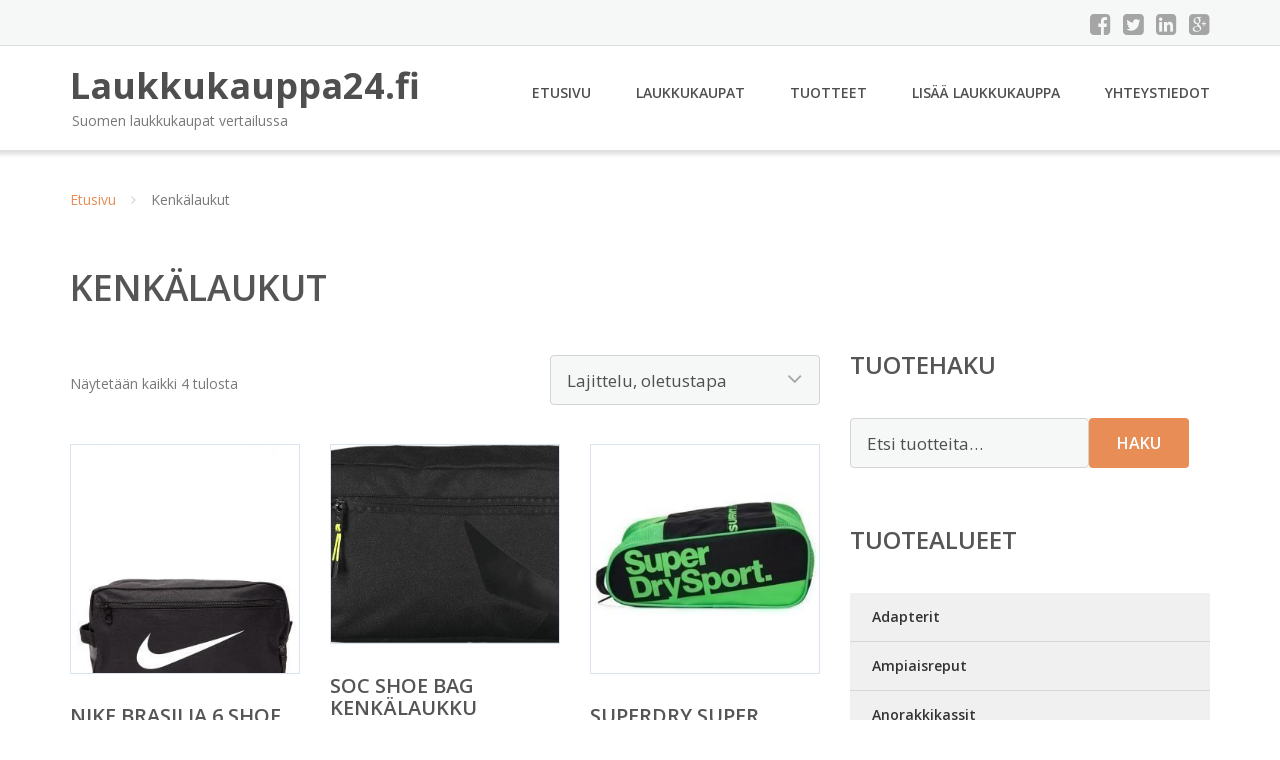

--- FILE ---
content_type: text/html; charset=UTF-8
request_url: https://www.laukkukauppa24.fi/osasto/kenkalaukut/
body_size: 11594
content:
<!DOCTYPE html><html lang="fi"><head><meta charset="UTF-8"/><meta name="viewport" content="width=device-width, initial-scale=1"/><link rel="profile" href="http://gmpg.org/xfn/11"><link rel="pingback" href="https://www.laukkukauppa24.fi/xmlrpc.php"><meta name='robots' content='index, follow, max-image-preview:large, max-snippet:-1, max-video-preview:-1' /><link rel="stylesheet" href="https://www.laukkukauppa24.fi/wp-content/cache/minify/69b54.css" media="all" />
<title>Kenkälaukut - Laukkukauppa24.fi</title><link rel="canonical" href="https://www.laukkukauppa24.fi/osasto/kenkalaukut/" /><meta property="og:locale" content="fi_FI" /><meta property="og:type" content="article" /><meta property="og:title" content="Kenkälaukut - Laukkukauppa24.fi" /><meta property="og:url" content="https://www.laukkukauppa24.fi/osasto/kenkalaukut/" /><meta property="og:site_name" content="Laukkukauppa24.fi" /><meta name="twitter:card" content="summary_large_image" /> <script type="application/ld+json" class="yoast-schema-graph">{"@context":"https://schema.org","@graph":[{"@type":"CollectionPage","@id":"https://www.laukkukauppa24.fi/osasto/kenkalaukut/","url":"https://www.laukkukauppa24.fi/osasto/kenkalaukut/","name":"Kenkälaukut - Laukkukauppa24.fi","isPartOf":{"@id":"https://www.laukkukauppa24.fi/#website"},"primaryImageOfPage":{"@id":"https://www.laukkukauppa24.fi/osasto/kenkalaukut/#primaryimage"},"image":{"@id":"https://www.laukkukauppa24.fi/osasto/kenkalaukut/#primaryimage"},"thumbnailUrl":"https://www.laukkukauppa24.fi/wp-content/uploads/Nike-Brasilia-6-Shoe-Bag-Kenkälaukku-Musta.jpg","breadcrumb":{"@id":"https://www.laukkukauppa24.fi/osasto/kenkalaukut/#breadcrumb"},"inLanguage":"fi"},{"@type":"ImageObject","inLanguage":"fi","@id":"https://www.laukkukauppa24.fi/osasto/kenkalaukut/#primaryimage","url":"https://www.laukkukauppa24.fi/wp-content/uploads/Nike-Brasilia-6-Shoe-Bag-Kenkälaukku-Musta.jpg","contentUrl":"https://www.laukkukauppa24.fi/wp-content/uploads/Nike-Brasilia-6-Shoe-Bag-Kenkälaukku-Musta.jpg","width":705,"height":900,"caption":"Nike Brasilia 6 Shoe Bag Kenkälaukku Musta"},{"@type":"BreadcrumbList","@id":"https://www.laukkukauppa24.fi/osasto/kenkalaukut/#breadcrumb","itemListElement":[{"@type":"ListItem","position":1,"name":"Etusivu","item":"https://www.laukkukauppa24.fi/"},{"@type":"ListItem","position":2,"name":"Kenkälaukut"}]},{"@type":"WebSite","@id":"https://www.laukkukauppa24.fi/#website","url":"https://www.laukkukauppa24.fi/","name":"Laukkukauppa24.fi","description":"Suomen laukkukaupat vertailussa","potentialAction":[{"@type":"SearchAction","target":{"@type":"EntryPoint","urlTemplate":"https://www.laukkukauppa24.fi/?s={search_term_string}"},"query-input":{"@type":"PropertyValueSpecification","valueRequired":true,"valueName":"search_term_string"}}],"inLanguage":"fi"}]}</script> <link rel='dns-prefetch' href='//fonts.googleapis.com' /><link rel='stylesheet' id='googleOpenSans-css' href='//fonts.googleapis.com/css?family=Open+Sans%3A400%2C400italic%2C600%2C700%2C700italic&#038;subset=latin%2Ccyrillic&#038;ver=6.9' type='text/css' media='all' /> <script src="https://www.laukkukauppa24.fi/wp-content/cache/minify/d52ed.js"></script>
 <script type="text/javascript" id="wc-add-to-cart-js-extra">var wc_add_to_cart_params = {"ajax_url":"/wp-admin/admin-ajax.php","wc_ajax_url":"/?wc-ajax=%%endpoint%%","i18n_view_cart":"N\u00e4yt\u00e4 ostoskori","cart_url":"https://www.laukkukauppa24.fi/ostoskori/","is_cart":"","cart_redirect_after_add":"no"};
//# sourceURL=wc-add-to-cart-js-extra</script> <script type="text/javascript" id="woocommerce-js-extra">var woocommerce_params = {"ajax_url":"/wp-admin/admin-ajax.php","wc_ajax_url":"/?wc-ajax=%%endpoint%%","i18n_password_show":"N\u00e4yt\u00e4 salasana","i18n_password_hide":"Piilota salasana"};
//# sourceURL=woocommerce-js-extra</script> <link rel="https://api.w.org/" href="https://www.laukkukauppa24.fi/wp-json/" /><link rel="alternate" title="JSON" type="application/json" href="https://www.laukkukauppa24.fi/wp-json/wp/v2/product_cat/648" /><link rel="EditURI" type="application/rsd+xml" title="RSD" href="https://www.laukkukauppa24.fi/xmlrpc.php?rsd" /><meta name="generator" content="WordPress 6.9" /><meta name="generator" content="WooCommerce 10.4.3" /> <noscript><style>.woocommerce-product-gallery{ opacity: 1 !important; }</style></noscript><link rel="stylesheet" href="https://www.laukkukauppa24.fi/wp-content/cache/minify/300ec.css" media="all" />
</head><body class="archive tax-product_cat term-kenkalaukut term-648 custom-background wp-theme-laukkukauppa emmet pages-background theme-laukkukauppa woocommerce woocommerce-page woocommerce-no-js" ><div
 class="wrapper  "><header id="header" class="main-header"><div class="top-header"><div class="container"><div class="top-menu"><div class="clearfix"></div></div><div class="social-profile type1 "> <a href="#" class="button-facebook" title="Facebook"
 target="_blank"><i class="fa fa-facebook-square"></i></a> <a href="#" class="button-twitter" title="Twitter"
 target="_blank"><i class="fa fa-twitter-square"></i></a> <a href="#" class="button-linkedin"
 title="LinkedIn" target="_blank"><i class="fa fa-linkedin-square"></i></a> <a href="#" class="button-google"
 title="Google +" target="_blank"><i class="fa fa-google-plus-square"></i></a></div><div class="contact-info "><ul class=" info-list"></ul><div class="clearfix"></div></div></div></div><div class="site-header"
 data-sticky-menu="off"><div class="container"><div class="site-logo"> <a class="home-link" href="https://www.laukkukauppa24.fi/"
 title="Laukkukauppa24.fi" rel="home"><div class="site-description"><p class="site-title ">Laukkukauppa24.fi</p><p class="site-tagline">Suomen laukkukaupat vertailussa</p></div> </a></div><div id="navbar" class="navbar"><nav id="site-navigation" class="main-navigation"><div class="menu-valikko-1-container"><ul id="main-menu" class="sf-menu "><li id="menu-item-79" class="menu-item menu-item-type-custom menu-item-object-custom menu-item-home menu-item-79"><a href="http://www.laukkukauppa24.fi/">Etusivu</a></li><li id="menu-item-328" class="menu-item menu-item-type-post_type menu-item-object-page menu-item-328"><a href="https://www.laukkukauppa24.fi/laukkukaupat/">Laukkukaupat</a></li><li id="menu-item-10656" class="menu-item menu-item-type-post_type menu-item-object-page menu-item-10656"><a href="https://www.laukkukauppa24.fi/tuotteet/">Tuotteet</a></li><li id="menu-item-80" class="menu-item menu-item-type-post_type menu-item-object-page menu-item-80"><a href="https://www.laukkukauppa24.fi/lisaa-laukkukauppa/">Lisää laukkukauppa</a></li><li id="menu-item-83" class="menu-item menu-item-type-post_type menu-item-object-page menu-item-83"><a href="https://www.laukkukauppa24.fi/yhteystiedot/">Yhteystiedot</a></li></ul></div><div class="menu-valikko-1-container"><div class="mobile-menu "><form name="menu-form" id="menu-form" action="#" method="post" ><div class="select-wrapper"><select onchange="if (this.value) window.location.href=this.value"><option value="http://www.laukkukauppa24.fi/" >Etusivu</option><option value="https://www.laukkukauppa24.fi/laukkukaupat/" >Laukkukaupat</option><option value="https://www.laukkukauppa24.fi/tuotteet/" >Tuotteet</option><option value="https://www.laukkukauppa24.fi/lisaa-laukkukauppa/" >Lisää laukkukauppa</option><option value="https://www.laukkukauppa24.fi/yhteystiedot/" >Yhteystiedot</option> </select></div></form></div></div></nav></div><div class="clearfix"></div></div></div></header><div id="main" class="site-main"><div class="container"><div class="breadcrumb breadcrumbs sp-breadcrumbs "><div class="breadcrumb-trail"><a href="https://www.laukkukauppa24.fi">Etusivu</a> <span class="sep"><i class="fa fa-angle-right"></i></span> Kenkälaukut</div></div></div><header class="woocommerce-products-header"><h1 class="woocommerce-products-header__title page-title">Kenkälaukut</h1></header><div class="woocommerce-notices-wrapper"></div><div class="container main-container"><div class="row clearfix"><div class=" col-xs-12 col-sm-12 col-md-8 col-lg-8"><p class="woocommerce-result-count" role="alert" aria-relevant="all" > Näytetään kaikki 4 tulosta</p><form class="woocommerce-ordering" method="get"> <select
 name="orderby"
 class="orderby"
 aria-label="Järjestys kaupassa"
 ><option value="menu_order"  selected='selected'>Lajittelu, oletustapa</option><option value="popularity" >Lajittelu: ostetuin ensin</option><option value="rating" >Lajittelu: arvostetuin ensin</option><option value="date" >Järjestä uusimman mukaan</option><option value="price" >Lajittelu: halvin ensin</option><option value="price-desc" >Lajittelu: kallein ensin</option> </select> <input type="hidden" name="paged" value="1" /></form><ul class="products columns-4"><li class="product type-product post-66459 status-publish first instock product_cat-kenkalaukut has-post-thumbnail shipping-taxable product-type-external"> <a href="https://www.laukkukauppa24.fi/tuote/nike-brasilia-6-shoe-bag-kenkalaukku-musta/" class="woocommerce-LoopProduct-link woocommerce-loop-product__link"><img width="300" height="300" src="https://www.laukkukauppa24.fi/wp-content/uploads/Nike-Brasilia-6-Shoe-Bag-Kenkälaukku-Musta-300x300.jpg" class="attachment-woocommerce_thumbnail size-woocommerce_thumbnail" alt="Nike Brasilia 6 Shoe Bag Kenkälaukku Musta" decoding="async" fetchpriority="high" srcset="https://www.laukkukauppa24.fi/wp-content/uploads/Nike-Brasilia-6-Shoe-Bag-Kenkälaukku-Musta-300x300.jpg 300w, https://www.laukkukauppa24.fi/wp-content/uploads/Nike-Brasilia-6-Shoe-Bag-Kenkälaukku-Musta-150x150.jpg 150w, https://www.laukkukauppa24.fi/wp-content/uploads/Nike-Brasilia-6-Shoe-Bag-Kenkälaukku-Musta-170x170.jpg 170w, https://www.laukkukauppa24.fi/wp-content/uploads/Nike-Brasilia-6-Shoe-Bag-Kenkälaukku-Musta-100x100.jpg 100w" sizes="(max-width: 300px) 100vw, 300px" /><h2 class="woocommerce-loop-product__title">Nike Brasilia 6 Shoe Bag Kenkälaukku Musta</h2> <span class="price"><span class="woocommerce-Price-amount amount"><bdi>17,00&nbsp;<span class="woocommerce-Price-currencySymbol">&euro;</span></bdi></span></span> </a><a class="button product_type_external" href="https://www.laukkukauppa24.fi/tuote/nike-brasilia-6-shoe-bag-kenkalaukku-musta/">Lue lisää &raquo;</a> <span id="woocommerce_loop_add_to_cart_link_describedby_66459" class="screen-reader-text"> </span></li><li class="product type-product post-124564 status-publish instock product_cat-kenkalaukut has-post-thumbnail shipping-taxable product-type-external"> <a href="https://www.laukkukauppa24.fi/tuote/soc-shoe-bag-kenkalaukku/" class="woocommerce-LoopProduct-link woocommerce-loop-product__link"><noscript><img width="300" height="260" src="https://www.laukkukauppa24.fi/wp-content/uploads/Soc-Soc-Shoe-Bag-Kenkälaukku-300x260.jpg" class="attachment-woocommerce_thumbnail size-woocommerce_thumbnail" alt="Soc Soc Shoe Bag Kenkälaukku" decoding="async" /></noscript><img width="300" height="260" src='data:image/svg+xml,%3Csvg%20xmlns=%22http://www.w3.org/2000/svg%22%20viewBox=%220%200%20300%20260%22%3E%3C/svg%3E' data-src="https://www.laukkukauppa24.fi/wp-content/uploads/Soc-Soc-Shoe-Bag-Kenkälaukku-300x260.jpg" class="lazyload attachment-woocommerce_thumbnail size-woocommerce_thumbnail" alt="Soc Soc Shoe Bag Kenkälaukku" decoding="async" /><h2 class="woocommerce-loop-product__title">Soc Shoe Bag Kenkälaukku</h2> <span class="price"><span class="woocommerce-Price-amount amount"><bdi>9,99&nbsp;<span class="woocommerce-Price-currencySymbol">&euro;</span></bdi></span></span> </a><a class="button product_type_external" href="https://www.laukkukauppa24.fi/tuote/soc-shoe-bag-kenkalaukku/">Lue lisää &raquo;</a> <span id="woocommerce_loop_add_to_cart_link_describedby_124564" class="screen-reader-text"> </span></li><li class="product type-product post-54674 status-publish instock product_cat-kenkalaukut has-post-thumbnail shipping-taxable product-type-external"> <a href="https://www.laukkukauppa24.fi/tuote/superdry-super-kenkalaukku-laivastonsininen/" class="woocommerce-LoopProduct-link woocommerce-loop-product__link"><noscript><img width="300" height="300" src="https://www.laukkukauppa24.fi/wp-content/uploads/Superdry-Super-Kenkälaukku-Laivastonsininen-300x300.jpg" class="attachment-woocommerce_thumbnail size-woocommerce_thumbnail" alt="Superdry Super Kenkälaukku Laivastonsininen" decoding="async" srcset="https://www.laukkukauppa24.fi/wp-content/uploads/Superdry-Super-Kenkälaukku-Laivastonsininen-300x300.jpg 300w, https://www.laukkukauppa24.fi/wp-content/uploads/Superdry-Super-Kenkälaukku-Laivastonsininen-150x150.jpg 150w, https://www.laukkukauppa24.fi/wp-content/uploads/Superdry-Super-Kenkälaukku-Laivastonsininen-180x180.jpg 180w, https://www.laukkukauppa24.fi/wp-content/uploads/Superdry-Super-Kenkälaukku-Laivastonsininen-170x170.jpg 170w" sizes="(max-width: 300px) 100vw, 300px" /></noscript><img width="300" height="300" src='data:image/svg+xml,%3Csvg%20xmlns=%22http://www.w3.org/2000/svg%22%20viewBox=%220%200%20300%20300%22%3E%3C/svg%3E' data-src="https://www.laukkukauppa24.fi/wp-content/uploads/Superdry-Super-Kenkälaukku-Laivastonsininen-300x300.jpg" class="lazyload attachment-woocommerce_thumbnail size-woocommerce_thumbnail" alt="Superdry Super Kenkälaukku Laivastonsininen" decoding="async" data-srcset="https://www.laukkukauppa24.fi/wp-content/uploads/Superdry-Super-Kenkälaukku-Laivastonsininen-300x300.jpg 300w, https://www.laukkukauppa24.fi/wp-content/uploads/Superdry-Super-Kenkälaukku-Laivastonsininen-150x150.jpg 150w, https://www.laukkukauppa24.fi/wp-content/uploads/Superdry-Super-Kenkälaukku-Laivastonsininen-180x180.jpg 180w, https://www.laukkukauppa24.fi/wp-content/uploads/Superdry-Super-Kenkälaukku-Laivastonsininen-170x170.jpg 170w" data-sizes="(max-width: 300px) 100vw, 300px" /><h2 class="woocommerce-loop-product__title">Superdry Super Kenkälaukku Laivastonsininen</h2> <span class="price"><span class="woocommerce-Price-amount amount"><bdi>24,99&nbsp;<span class="woocommerce-Price-currencySymbol">&euro;</span></bdi></span></span> </a><a class="button product_type_external" href="https://www.laukkukauppa24.fi/tuote/superdry-super-kenkalaukku-laivastonsininen/">Lue lisää &raquo;</a> <span id="woocommerce_loop_add_to_cart_link_describedby_54674" class="screen-reader-text"> </span></li><li class="product type-product post-54672 status-publish last instock product_cat-kenkalaukut has-post-thumbnail shipping-taxable product-type-external"> <a href="https://www.laukkukauppa24.fi/tuote/superdry-super-kenkalaukku-musta/" class="woocommerce-LoopProduct-link woocommerce-loop-product__link"><noscript><img width="300" height="300" src="https://www.laukkukauppa24.fi/wp-content/uploads/Superdry-Super-Kenkälaukku-Musta-300x300.jpg" class="attachment-woocommerce_thumbnail size-woocommerce_thumbnail" alt="Superdry Super Kenkälaukku Musta" decoding="async" srcset="https://www.laukkukauppa24.fi/wp-content/uploads/Superdry-Super-Kenkälaukku-Musta-300x300.jpg 300w, https://www.laukkukauppa24.fi/wp-content/uploads/Superdry-Super-Kenkälaukku-Musta-150x150.jpg 150w, https://www.laukkukauppa24.fi/wp-content/uploads/Superdry-Super-Kenkälaukku-Musta-180x180.jpg 180w, https://www.laukkukauppa24.fi/wp-content/uploads/Superdry-Super-Kenkälaukku-Musta-170x170.jpg 170w" sizes="(max-width: 300px) 100vw, 300px" /></noscript><img width="300" height="300" src='data:image/svg+xml,%3Csvg%20xmlns=%22http://www.w3.org/2000/svg%22%20viewBox=%220%200%20300%20300%22%3E%3C/svg%3E' data-src="https://www.laukkukauppa24.fi/wp-content/uploads/Superdry-Super-Kenkälaukku-Musta-300x300.jpg" class="lazyload attachment-woocommerce_thumbnail size-woocommerce_thumbnail" alt="Superdry Super Kenkälaukku Musta" decoding="async" data-srcset="https://www.laukkukauppa24.fi/wp-content/uploads/Superdry-Super-Kenkälaukku-Musta-300x300.jpg 300w, https://www.laukkukauppa24.fi/wp-content/uploads/Superdry-Super-Kenkälaukku-Musta-150x150.jpg 150w, https://www.laukkukauppa24.fi/wp-content/uploads/Superdry-Super-Kenkälaukku-Musta-180x180.jpg 180w, https://www.laukkukauppa24.fi/wp-content/uploads/Superdry-Super-Kenkälaukku-Musta-170x170.jpg 170w" data-sizes="(max-width: 300px) 100vw, 300px" /><h2 class="woocommerce-loop-product__title">Superdry Super Kenkälaukku Musta</h2> <span class="price"><span class="woocommerce-Price-amount amount"><bdi>24,99&nbsp;<span class="woocommerce-Price-currencySymbol">&euro;</span></bdi></span></span> </a><a class="button product_type_external" href="https://www.laukkukauppa24.fi/tuote/superdry-super-kenkalaukku-musta/">Lue lisää &raquo;</a> <span id="woocommerce_loop_add_to_cart_link_describedby_54672" class="screen-reader-text"> </span></li></ul></div><div class=" col-xs-12 col-sm-12 col-md-4 col-lg-4"><aside id="sidebar"><div class="widget-area"><div id="woocommerce_product_search-2" class="widget woocommerce widget_product_search"><h3 class="widget-title">Tuotehaku</h3><form role="search" method="get" class="woocommerce-product-search" action="https://www.laukkukauppa24.fi/"> <label class="screen-reader-text" for="woocommerce-product-search-field-0">Etsi:</label> <input type="search" id="woocommerce-product-search-field-0" class="search-field" placeholder="Etsi tuotteita&hellip;" value="" name="s" /> <button type="submit" value="Haku" class="">Haku</button> <input type="hidden" name="post_type" value="product" /></form></div><div id="xo10_wc_cats_widget-2" class="widget woocommerce-product-categories"><h3 class="widget-title">Tuotealueet</h3><div class="xo10-sexy-accordion-list-holder"><ul id="xo10-wc-xo10_wc_cats_widget-2-xo10_wc_cats_widget-2"  class = "product-categories show-text"><li class="cat-item cat-item-517"><a href="https://www.laukkukauppa24.fi/osasto/adapterit/" ><span class="cat-name">Adapterit</span></a></li><li class="cat-item cat-item-732"><a href="https://www.laukkukauppa24.fi/osasto/ampiaisreput/" ><span class="cat-name">Ampiaisreput</span></a></li><li class="cat-item cat-item-939"><a href="https://www.laukkukauppa24.fi/osasto/anorakkikassit/" ><span class="cat-name">Anorakkikassit</span></a></li><li class="cat-item cat-item-733"><a href="https://www.laukkukauppa24.fi/osasto/apinareput/" ><span class="cat-name">Apinareput</span></a></li><li class="cat-item cat-item-888"><a href="https://www.laukkukauppa24.fi/osasto/asiakirjasalkut/" ><span class="cat-name">Asiakirjasalkut</span></a></li><li class="cat-item cat-item-518"><a href="https://www.laukkukauppa24.fi/osasto/asustelaukut/" ><span class="cat-name">Asustelaukut</span></a></li><li class="cat-item cat-item-519"><a href="https://www.laukkukauppa24.fi/osasto/aurinkolasikotelot/" ><span class="cat-name">Aurinkolasikotelot</span></a></li><li class="cat-item cat-item-520"><a href="https://www.laukkukauppa24.fi/osasto/avaimenperat/" ><span class="cat-name">Avaimenperät</span></a></li><li class="cat-item cat-item-734"><a href="https://www.laukkukauppa24.fi/osasto/avaimet/" ><span class="cat-name">Avaimet</span></a></li><li class="cat-item cat-item-80"><a href="https://www.laukkukauppa24.fi/osasto/avain-ja-lompakkoketjut/" ><span class="cat-name">Avain- ja lompakkoketjut</span></a></li><li class="cat-item cat-item-521"><a href="https://www.laukkukauppa24.fi/osasto/avainkotelot/" ><span class="cat-name">Avainkotelot</span></a></li><li class="cat-item cat-item-603"><a href="https://www.laukkukauppa24.fi/osasto/avainrenkaat/" ><span class="cat-name">Avainrenkaat</span></a></li><li class="cat-item cat-item-797"><a href="https://www.laukkukauppa24.fi/osasto/canvaskassit/" ><span class="cat-name">Canvaskassit</span></a></li><li class="cat-item cat-item-735"><a href="https://www.laukkukauppa24.fi/osasto/clutch-laukut/" ><span class="cat-name">Clutch-laukut</span></a></li><li class="cat-item cat-item-681"><a href="https://www.laukkukauppa24.fi/osasto/duffelilaukut/" ><span class="cat-name">Duffelilaukut</span></a></li><li class="cat-item cat-item-47"><a href="https://www.laukkukauppa24.fi/osasto/duffle-laukut/" ><span class="cat-name">Duffle-laukut</span></a></li><li class="cat-item cat-item-651"><a href="https://www.laukkukauppa24.fi/osasto/haitarilompakot/" ><span class="cat-name">Haitarilompakot</span></a></li><li class="cat-item cat-item-736"><a href="https://www.laukkukauppa24.fi/osasto/hapsulaukut/" ><span class="cat-name">Hapsulaukut</span></a></li><li class="cat-item cat-item-903"><a href="https://www.laukkukauppa24.fi/osasto/hihnapehmusteet/" ><span class="cat-name">Hihnapehmusteet</span></a></li><li class="cat-item cat-item-605"><a href="https://www.laukkukauppa24.fi/osasto/hoitolaukut/" ><span class="cat-name">Hoitolaukut</span></a></li><li class="cat-item cat-item-784"><a href="https://www.laukkukauppa24.fi/osasto/huulipunakotelot/" ><span class="cat-name">Huulipunakotelot</span></a></li><li class="cat-item cat-item-522"><a href="https://www.laukkukauppa24.fi/osasto/iltalaukut/" ><span class="cat-name">Iltalaukut</span></a></li><li class="cat-item cat-item-87"><a href="https://www.laukkukauppa24.fi/osasto/ipad-kotelot/" ><span class="cat-name">iPad-kotelot</span></a></li><li class="cat-item cat-item-886"><a href="https://www.laukkukauppa24.fi/osasto/jarjestelijat/" ><span class="cat-name">Järjestelijät</span></a></li><li class="cat-item cat-item-947"><a href="https://www.laukkukauppa24.fi/osasto/joogakassit/" ><span class="cat-name">Joogakassit</span></a></li><li class="cat-item cat-item-948"><a href="https://www.laukkukauppa24.fi/osasto/joogalaukut/" ><span class="cat-name">Joogalaukut</span></a></li><li class="cat-item cat-item-16"><a href="https://www.laukkukauppa24.fi/osasto/juhlalaukut/" ><span class="cat-name">Juhlalaukut</span></a></li><li class="cat-item cat-item-485"><a href="https://www.laukkukauppa24.fi/osasto/jumppakassit/" ><span class="cat-name">Jumppakassit</span></a></li><li class="cat-item cat-item-36"><a href="https://www.laukkukauppa24.fi/osasto/jumppapussit/" ><span class="cat-name">Jumppapussit</span></a></li><li class="cat-item cat-item-949"><a href="https://www.laukkukauppa24.fi/osasto/juoksureput/" ><span class="cat-name">Juoksureput</span></a></li><li class="cat-item cat-item-954"><a href="https://www.laukkukauppa24.fi/osasto/juomareput/" ><span class="cat-name">Juomareput</span></a></li><li class="cat-item cat-item-695"><a href="https://www.laukkukauppa24.fi/osasto/juomavyot/" ><span class="cat-name">Juomavyöt</span></a></li><li class="cat-item cat-item-504"><a href="https://www.laukkukauppa24.fi/osasto/kaantolaukut/" ><span class="cat-name">Kääntölaukut</span></a></li><li class="cat-item cat-item-914"><a href="https://www.laukkukauppa24.fi/osasto/kaarmeennahkalaukut/" ><span class="cat-name">Käärmeennahkalaukut</span></a></li><li class="cat-item cat-item-523"><a href="https://www.laukkukauppa24.fi/osasto/kaiutinkotelot/" ><span class="cat-name">Kaiutinkotelot</span></a></li><li class="cat-item cat-item-50"><a href="https://www.laukkukauppa24.fi/osasto/kangaskassit/" ><span class="cat-name">Kangaskassit</span></a></li><li class="cat-item cat-item-598"><a href="https://www.laukkukauppa24.fi/osasto/kangaslaukut/" ><span class="cat-name">Kangaslaukut</span></a></li><li class="cat-item cat-item-846"><a href="https://www.laukkukauppa24.fi/osasto/kangassalkut/" ><span class="cat-name">Kangassalkut</span></a></li><li class="cat-item cat-item-315"><a href="https://www.laukkukauppa24.fi/osasto/kannykkakotelot/" ><span class="cat-name">Kännykkäkotelot</span></a></li><li class="cat-item cat-item-529"><a href="https://www.laukkukauppa24.fi/osasto/kannykkalompakot/" ><span class="cat-name">Kännykkälompakot</span></a></li><li class="cat-item cat-item-830"><a href="https://www.laukkukauppa24.fi/osasto/kantokassit/" ><span class="cat-name">Kantokassit</span></a></li><li class="cat-item cat-item-737"><a href="https://www.laukkukauppa24.fi/osasto/kanvaasilaukut/" ><span class="cat-name">Kanvaasilaukut</span></a></li><li class="cat-item cat-item-530"><a href="https://www.laukkukauppa24.fi/osasto/karrylaukut/" ><span class="cat-name">Kärrylaukut</span></a></li><li class="cat-item cat-item-713"><a href="https://www.laukkukauppa24.fi/osasto/kasilaukkureput/" ><span class="cat-name">Käsilaukkureput</span></a></li><li class="cat-item cat-item-21"><a href="https://www.laukkukauppa24.fi/osasto/kasilaukut/" ><span class="cat-name">Käsilaukut</span></a></li><li class="cat-item cat-item-488"><a href="https://www.laukkukauppa24.fi/osasto/kassit/" ><span class="cat-name">Kassit</span></a></li><li class="cat-item cat-item-46"><a href="https://www.laukkukauppa24.fi/osasto/kaulapussit/" ><span class="cat-name">Kaulapussit</span></a></li><li class="cat-item cat-item-656"><a href="https://www.laukkukauppa24.fi/osasto/kauppakassit/" ><span class="cat-name">Kauppakassit</span></a></li><li class="cat-item cat-item-847"><a href="https://www.laukkukauppa24.fi/osasto/kaupunkireput/" ><span class="cat-name">Kaupunkireput</span></a></li><li class="cat-item cat-item-610"><a href="https://www.laukkukauppa24.fi/osasto/kayntikorttikotelot/" ><span class="cat-name">Käyntikorttikotelot</span></a></li><li class="cat-item cat-item-824"><a href="https://www.laukkukauppa24.fi/osasto/kehyskukkarot/" ><span class="cat-name">Kehyskukkarot</span></a></li><li class="cat-item cat-item-648 current-cat selected"><a href="https://www.laukkukauppa24.fi/osasto/kenkalaukut/"  class=""><span class="cat-name">Kenkälaukut</span></a></li><li class="cat-item cat-item-957"><a href="https://www.laukkukauppa24.fi/osasto/kenkapussit/" ><span class="cat-name">Kenkäpussit</span></a></li><li class="cat-item cat-item-738"><a href="https://www.laukkukauppa24.fi/osasto/kirahvireput/" ><span class="cat-name">Kirahvireput</span></a></li><li class="cat-item cat-item-739"><a href="https://www.laukkukauppa24.fi/osasto/kirjalaukut/" ><span class="cat-name">Kirjalaukut</span></a></li><li class="cat-item cat-item-18"><a href="https://www.laukkukauppa24.fi/osasto/kirjekuorilaukut/" ><span class="cat-name">Kirjekuorilaukut</span></a></li><li class="cat-item cat-item-150"><a href="https://www.laukkukauppa24.fi/osasto/kirjekuorilaukut-ja-kukkarot/" ><span class="cat-name">Kirjekuorilaukut ja kukkarot</span></a></li><li class="cat-item cat-item-890"><a href="https://www.laukkukauppa24.fi/osasto/kolikkokukkarot/" ><span class="cat-name">Kolikkokukkarot</span></a></li><li class="cat-item cat-item-524"><a href="https://www.laukkukauppa24.fi/osasto/kolikkolompakot/" ><span class="cat-name">Kolikkolompakot</span></a></li><li class="cat-item cat-item-904"><a href="https://www.laukkukauppa24.fi/osasto/kolikkopussit/" ><span class="cat-name">Kolikkopussit</span></a></li><li class="cat-item cat-item-833"><a href="https://www.laukkukauppa24.fi/osasto/korjaustarrapussit/" ><span class="cat-name">Korjaustarrapussit</span></a></li><li class="cat-item cat-item-163"><a href="https://www.laukkukauppa24.fi/osasto/korttikotelot/" ><span class="cat-name">Korttikotelot</span></a></li><li class="cat-item cat-item-922"><a href="https://www.laukkukauppa24.fi/osasto/korttikukkarot/" ><span class="cat-name">Korttikukkarot</span></a></li><li class="cat-item cat-item-525"><a href="https://www.laukkukauppa24.fi/osasto/korttilompakot/" ><span class="cat-name">Korttilompakot</span></a></li><li class="cat-item cat-item-916"><a href="https://www.laukkukauppa24.fi/osasto/korttitaskut/" ><span class="cat-name">Korttitaskut</span></a></li><li class="cat-item cat-item-526"><a href="https://www.laukkukauppa24.fi/osasto/korurasiat/" ><span class="cat-name">Korurasiat</span></a></li><li class="cat-item cat-item-897"><a href="https://www.laukkukauppa24.fi/osasto/kosmetiikkalaukkusetit/" ><span class="cat-name">Kosmetiikkalaukkusetit</span></a></li><li class="cat-item cat-item-171"><a href="https://www.laukkukauppa24.fi/osasto/kosmetiikkalaukut/" ><span class="cat-name">Kosmetiikkalaukut</span></a></li><li class="cat-item cat-item-527"><a href="https://www.laukkukauppa24.fi/osasto/kosmetiikkapullot/" ><span class="cat-name">Kosmetiikkapullot</span></a></li><li class="cat-item cat-item-858"><a href="https://www.laukkukauppa24.fi/osasto/kosmetiikkapussukat/" ><span class="cat-name">Kosmetiikkapussukat</span></a></li><li class="cat-item cat-item-895"><a href="https://www.laukkukauppa24.fi/osasto/kotelot/" ><span class="cat-name">Kotelot</span></a></li><li class="cat-item cat-item-110"><a href="https://www.laukkukauppa24.fi/osasto/kotelot-ja-kannet/" ><span class="cat-name">Kotelot ja kannet</span></a></li><li class="cat-item cat-item-307"><a href="https://www.laukkukauppa24.fi/osasto/koululaukut/" ><span class="cat-name">Koululaukut</span></a></li><li class="cat-item cat-item-652"><a href="https://www.laukkukauppa24.fi/osasto/kukkapenaalit/" ><span class="cat-name">Kukkapenaalit</span></a></li><li class="cat-item cat-item-503"><a href="https://www.laukkukauppa24.fi/osasto/kukkarolaukut/" ><span class="cat-name">Kukkarolaukut</span></a></li><li class="cat-item cat-item-149"><a href="https://www.laukkukauppa24.fi/osasto/kukkarot/" ><span class="cat-name">Kukkarot</span></a></li><li class="cat-item cat-item-528"><a href="https://www.laukkukauppa24.fi/osasto/kuljetuskarryt/" ><span class="cat-name">Kuljetuskärryt</span></a></li><li class="cat-item cat-item-758"><a href="https://www.laukkukauppa24.fi/osasto/kuoret/" ><span class="cat-name">Kuoret</span></a></li><li class="cat-item cat-item-609"><a href="https://www.laukkukauppa24.fi/osasto/kuriirilaukut/" ><span class="cat-name">Kuriirilaukut</span></a></li><li class="cat-item cat-item-959"><a href="https://www.laukkukauppa24.fi/osasto/kylmalaukut/" ><span class="cat-name">Kylmälaukut</span></a></li><li class="cat-item cat-item-778"><a href="https://www.laukkukauppa24.fi/osasto/kylpylaukut/" ><span class="cat-name">Kylpylaukut</span></a></li><li class="cat-item cat-item-155"><a href="https://www.laukkukauppa24.fi/osasto/kynapenaalit/" ><span class="cat-name">Kynäpenaalit</span></a></li><li class="cat-item cat-item-669"><a href="https://www.laukkukauppa24.fi/osasto/lahettilaukut/" ><span class="cat-name">Lähettilaukut</span></a></li><li class="cat-item cat-item-531"><a href="https://www.laukkukauppa24.fi/osasto/lahjapakkaukset/" ><span class="cat-name">Lahjapakkaukset</span></a></li><li class="cat-item cat-item-696"><a href="https://www.laukkukauppa24.fi/osasto/lahjasetit/" ><span class="cat-name">Lahjasetit</span></a></li><li class="cat-item cat-item-880"><a href="https://www.laukkukauppa24.fi/osasto/lantiolaukut/" ><span class="cat-name">Lantiolaukut</span></a></li><li class="cat-item cat-item-835"><a href="https://www.laukkukauppa24.fi/osasto/lappalaukut/" ><span class="cat-name">Läppälaukut</span></a></li><li class="cat-item cat-item-649"><a href="https://www.laukkukauppa24.fi/osasto/lapparilaukut/" ><span class="cat-name">Läppärilaukut</span></a></li><li class="cat-item cat-item-650"><a href="https://www.laukkukauppa24.fi/osasto/lapparisuojat/" ><span class="cat-name">Läppärisuojat</span></a></li><li class="cat-item cat-item-220"><a href="https://www.laukkukauppa24.fi/osasto/lasten-laukut/" ><span class="cat-name">Lasten laukut</span></a></li><li class="cat-item cat-item-884"><a href="https://www.laukkukauppa24.fi/osasto/laukkuhihnat/" ><span class="cat-name">Laukkuhihnat</span></a></li><li class="cat-item cat-item-532"><a href="https://www.laukkukauppa24.fi/osasto/laukkukoristeet/" ><span class="cat-name">Laukkukoristeet</span></a></li><li class="cat-item cat-item-533"><a href="https://www.laukkukauppa24.fi/osasto/laukkukorut/" ><span class="cat-name">Laukkukorut</span></a></li><li class="cat-item cat-item-714"><a href="https://www.laukkukauppa24.fi/osasto/laukkuripustimet/" ><span class="cat-name">Laukkuripustimet</span></a></li><li class="cat-item cat-item-505"><a href="https://www.laukkukauppa24.fi/osasto/laukkusetit/" ><span class="cat-name">Laukkusetit</span></a></li><li class="cat-item cat-item-921"><a href="https://www.laukkukauppa24.fi/osasto/laukkusomisteet/" ><span class="cat-name">Laukkusomisteet</span></a></li><li class="cat-item cat-item-111"><a href="https://www.laukkukauppa24.fi/osasto/laukut/" ><span class="cat-name">Laukut</span></a></li><li class="cat-item cat-item-618"><a href="https://www.laukkukauppa24.fi/osasto/laukut-ja-treenikassit/" ><span class="cat-name">Laukut ja treenikassit</span></a></li><li class="cat-item cat-item-534"><a href="https://www.laukkukauppa24.fi/osasto/lentolaukut/" ><span class="cat-name">Lentolaukut</span></a></li><li class="cat-item cat-item-740"><a href="https://www.laukkukauppa24.fi/osasto/leppakerttureput/" ><span class="cat-name">Leppäkerttureput</span></a></li><li class="cat-item cat-item-76"><a href="https://www.laukkukauppa24.fi/osasto/lompakot/" ><span class="cat-name">Lompakot</span></a></li><li class="cat-item cat-item-741"><a href="https://www.laukkukauppa24.fi/osasto/luottokorttikotelot/" ><span class="cat-name">Luottokorttikotelot</span></a></li><li class="cat-item cat-item-859"><a href="https://www.laukkukauppa24.fi/osasto/magneettilaukut/" ><span class="cat-name">Magneettilaukut</span></a></li><li class="cat-item cat-item-868"><a href="https://www.laukkukauppa24.fi/osasto/mailareput/" ><span class="cat-name">Mailareput</span></a></li><li class="cat-item cat-item-165"><a href="https://www.laukkukauppa24.fi/osasto/matkakassit/" ><span class="cat-name">Matkakassit</span></a></li><li class="cat-item cat-item-535"><a href="https://www.laukkukauppa24.fi/osasto/matkalahjasetit/" ><span class="cat-name">Matkalahjasetit</span></a></li><li class="cat-item cat-item-536"><a href="https://www.laukkukauppa24.fi/osasto/matkalaukkuhihnat/" ><span class="cat-name">Matkalaukkuhihnat</span></a></li><li class="cat-item cat-item-537"><a href="https://www.laukkukauppa24.fi/osasto/matkalaukkusuojat/" ><span class="cat-name">Matkalaukkusuojat</span></a></li><li class="cat-item cat-item-762"><a href="https://www.laukkukauppa24.fi/osasto/matkalaukkutagit/" ><span class="cat-name">Matkalaukkutagit</span></a></li><li class="cat-item cat-item-742"><a href="https://www.laukkukauppa24.fi/osasto/matkalaukkuvaaat/" ><span class="cat-name">Matkalaukkuvaa’at</span></a></li><li class="cat-item cat-item-743"><a href="https://www.laukkukauppa24.fi/osasto/matkalaukkuvyot/" ><span class="cat-name">Matkalaukkuvyöt</span></a></li><li class="cat-item cat-item-124"><a href="https://www.laukkukauppa24.fi/osasto/matkalaukut/" ><span class="cat-name">Matkalaukut</span></a></li><li class="cat-item cat-item-538"><a href="https://www.laukkukauppa24.fi/osasto/matkalompakot/" ><span class="cat-name">Matkalompakot</span></a></li><li class="cat-item cat-item-744"><a href="https://www.laukkukauppa24.fi/osasto/matkapakkaukset/" ><span class="cat-name">Matkapakkaukset</span></a></li><li class="cat-item cat-item-671"><a href="https://www.laukkukauppa24.fi/osasto/matkapuhelinkotelot/" ><span class="cat-name">Matkapuhelinkotelot</span></a></li><li class="cat-item cat-item-653"><a href="https://www.laukkukauppa24.fi/osasto/matkapussit/" ><span class="cat-name">Matkapussit</span></a></li><li class="cat-item cat-item-539"><a href="https://www.laukkukauppa24.fi/osasto/matkapyyhkeet/" ><span class="cat-name">Matkapyyhkeet</span></a></li><li class="cat-item cat-item-540"><a href="https://www.laukkukauppa24.fi/osasto/matkasateenvarjot/" ><span class="cat-name">Matkasateenvarjot</span></a></li><li class="cat-item cat-item-745"><a href="https://www.laukkukauppa24.fi/osasto/matkatavararemmit/" ><span class="cat-name">Matkatavararemmit</span></a></li><li class="cat-item cat-item-379"><a href="https://www.laukkukauppa24.fi/osasto/meikkilaukut/" ><span class="cat-name">Meikkilaukut</span></a></li><li class="cat-item cat-item-506"><a href="https://www.laukkukauppa24.fi/osasto/meikkipussit/" ><span class="cat-name">Meikkipussit</span></a></li><li class="cat-item cat-item-673"><a href="https://www.laukkukauppa24.fi/osasto/merimiessakit/" ><span class="cat-name">Merimiessäkit</span></a></li><li class="cat-item cat-item-262"><a href="https://www.laukkukauppa24.fi/osasto/messengerit/" ><span class="cat-name">Messengerit</span></a></li><li class="cat-item cat-item-507"><a href="https://www.laukkukauppa24.fi/osasto/miesten-laukut/" ><span class="cat-name">Miesten laukut</span></a></li><li class="cat-item cat-item-919"><a href="https://www.laukkukauppa24.fi/osasto/minireput/" ><span class="cat-name">Minireput</span></a></li><li class="cat-item cat-item-164"><a href="https://www.laukkukauppa24.fi/osasto/mobilcover/" ><span class="cat-name">Mobilcover</span></a></li><li class="cat-item cat-item-746"><a href="https://www.laukkukauppa24.fi/osasto/mokkalaukut/" ><span class="cat-name">Mokkalaukut</span></a></li><li class="cat-item cat-item-541"><a href="https://www.laukkukauppa24.fi/osasto/mokkanahkalaukut/" ><span class="cat-name">Mokkanahkalaukut</span></a></li><li class="cat-item cat-item-35"><a href="https://www.laukkukauppa24.fi/osasto/muut/" ><span class="cat-name">Muut</span></a></li><li class="cat-item cat-item-542"><a href="https://www.laukkukauppa24.fi/osasto/nahanhoitoaineet/" ><span class="cat-name">Nahanhoitoaineet</span></a></li><li class="cat-item cat-item-894"><a href="https://www.laukkukauppa24.fi/osasto/nahkahihnat/" ><span class="cat-name">Nahkahihnat</span></a></li><li class="cat-item cat-item-925"><a href="https://www.laukkukauppa24.fi/osasto/nahkakasilaukut/" ><span class="cat-name">Nahkakäsilaukut</span></a></li><li class="cat-item cat-item-543"><a href="https://www.laukkukauppa24.fi/osasto/nahkakassit/" ><span class="cat-name">Nahkakassit</span></a></li><li class="cat-item cat-item-891"><a href="https://www.laukkukauppa24.fi/osasto/nahkakorttikotelot/" ><span class="cat-name">Nahkakorttikotelot</span></a></li><li class="cat-item cat-item-544"><a href="https://www.laukkukauppa24.fi/osasto/nahkakotelot/" ><span class="cat-name">Nahkakotelot</span></a></li><li class="cat-item cat-item-508"><a href="https://www.laukkukauppa24.fi/osasto/nahkakukkarot/" ><span class="cat-name">Nahkakukkarot</span></a></li><li class="cat-item cat-item-926"><a href="https://www.laukkukauppa24.fi/osasto/nahkalaukkusetit/" ><span class="cat-name">Nahkalaukkusetit</span></a></li><li class="cat-item cat-item-27"><a href="https://www.laukkukauppa24.fi/osasto/nahkalaukut/" ><span class="cat-name">Nahkalaukut</span></a></li><li class="cat-item cat-item-509"><a href="https://www.laukkukauppa24.fi/osasto/nahkalompakot/" ><span class="cat-name">Nahkalompakot</span></a></li><li class="cat-item cat-item-567"><a href="https://www.laukkukauppa24.fi/osasto/nahkapussukat/" ><span class="cat-name">Nahkapussukat</span></a></li><li class="cat-item cat-item-545"><a href="https://www.laukkukauppa24.fi/osasto/nahkareput/" ><span class="cat-name">Nahkareput</span></a></li><li class="cat-item cat-item-547"><a href="https://www.laukkukauppa24.fi/osasto/nahkasalkut/" ><span class="cat-name">Nahkasalkut</span></a></li><li class="cat-item cat-item-889"><a href="https://www.laukkukauppa24.fi/osasto/nahkatarrat/" ><span class="cat-name">Nahkatarrat</span></a></li><li class="cat-item cat-item-804"><a href="https://www.laukkukauppa24.fi/osasto/nesessaarit/" ><span class="cat-name">Nesessäärit</span></a></li><li class="cat-item cat-item-425"><a href="https://www.laukkukauppa24.fi/osasto/niittilaukut/" ><span class="cat-name">Niittilaukut</span></a></li><li class="cat-item cat-item-883"><a href="https://www.laukkukauppa24.fi/osasto/nimikortit/" ><span class="cat-name">Nimikortit</span></a></li><li class="cat-item cat-item-747"><a href="https://www.laukkukauppa24.fi/osasto/nimikotelot/" ><span class="cat-name">Nimikotelot</span></a></li><li class="cat-item cat-item-555"><a href="https://www.laukkukauppa24.fi/osasto/nimilaput/" ><span class="cat-name">Nimilaput</span></a></li><li class="cat-item cat-item-557"><a href="https://www.laukkukauppa24.fi/osasto/niskatyynyt/" ><span class="cat-name">Niskatyynyt</span></a></li><li class="cat-item cat-item-559"><a href="https://www.laukkukauppa24.fi/osasto/numerolukot/" ><span class="cat-name">Numerolukot</span></a></li><li class="cat-item cat-item-941"><a href="https://www.laukkukauppa24.fi/osasto/nupukkinahkalaukut/" ><span class="cat-name">Nupukkinahkalaukut</span></a></li><li class="cat-item cat-item-792"><a href="https://www.laukkukauppa24.fi/osasto/nylonlaukut/" ><span class="cat-name">Nylonlaukut</span></a></li><li class="cat-item cat-item-791"><a href="https://www.laukkukauppa24.fi/osasto/olkahihnat/" ><span class="cat-name">Olkahihnat</span></a></li><li class="cat-item cat-item-129"><a href="https://www.laukkukauppa24.fi/osasto/olkalaukku/" ><span class="cat-name">Olkalaukku</span></a></li><li class="cat-item cat-item-28"><a href="https://www.laukkukauppa24.fi/osasto/olkalaukut/" ><span class="cat-name">Olkalaukut</span></a></li><li class="cat-item cat-item-599"><a href="https://www.laukkukauppa24.fi/osasto/olkaremmilaukut/" ><span class="cat-name">Olkaremmilaukut</span></a></li><li class="cat-item cat-item-825"><a href="https://www.laukkukauppa24.fi/osasto/olkasalkut/" ><span class="cat-name">Olkasalkut</span></a></li><li class="cat-item cat-item-826"><a href="https://www.laukkukauppa24.fi/osasto/osoitelaput/" ><span class="cat-name">Osoitelaput</span></a></li><li class="cat-item cat-item-892"><a href="https://www.laukkukauppa24.fi/osasto/osoitetagit/" ><span class="cat-name">Osoitetagit</span></a></li><li class="cat-item cat-item-546"><a href="https://www.laukkukauppa24.fi/osasto/ostoskarryt/" ><span class="cat-name">Ostoskärryt</span></a></li><li class="cat-item cat-item-562"><a href="https://www.laukkukauppa24.fi/osasto/ostoskassit/" ><span class="cat-name">Ostoskassit</span></a></li><li class="cat-item cat-item-30"><a href="https://www.laukkukauppa24.fi/osasto/ostoslaukut/" ><span class="cat-name">Ostoslaukut</span></a></li><li class="cat-item cat-item-748"><a href="https://www.laukkukauppa24.fi/osasto/pahvisalkut/" ><span class="cat-name">Pahvisalkut</span></a></li><li class="cat-item cat-item-570"><a href="https://www.laukkukauppa24.fi/osasto/painomittarit/" ><span class="cat-name">Painomittarit</span></a></li><li class="cat-item cat-item-568"><a href="https://www.laukkukauppa24.fi/osasto/paitapussit/" ><span class="cat-name">Paitapussit</span></a></li><li class="cat-item cat-item-561"><a href="https://www.laukkukauppa24.fi/osasto/pakkauspussit/" ><span class="cat-name">Pakkauspussit</span></a></li><li class="cat-item cat-item-552"><a href="https://www.laukkukauppa24.fi/osasto/passikotelot/" ><span class="cat-name">Passikotelot</span></a></li><li class="cat-item cat-item-827"><a href="https://www.laukkukauppa24.fi/osasto/passilompakot/" ><span class="cat-name">Passilompakot</span></a></li><li class="cat-item cat-item-789"><a href="https://www.laukkukauppa24.fi/osasto/passinsuojat/" ><span class="cat-name">Passinsuojat</span></a></li><li class="cat-item cat-item-558"><a href="https://www.laukkukauppa24.fi/osasto/passipussit/" ><span class="cat-name">Passipussit</span></a></li><li class="cat-item cat-item-402"><a href="https://www.laukkukauppa24.fi/osasto/pehmeat-matkalaukut/" ><span class="cat-name">Pehmeät matkalaukut</span></a></li><li class="cat-item cat-item-510"><a href="https://www.laukkukauppa24.fi/osasto/penaalit/" ><span class="cat-name">Penaalit</span></a></li><li class="cat-item cat-item-749"><a href="https://www.laukkukauppa24.fi/osasto/perhosreput/" ><span class="cat-name">Perhosreput</span></a></li><li class="cat-item cat-item-511"><a href="https://www.laukkukauppa24.fi/osasto/pienet-laukut/" ><span class="cat-name">Pienet laukut</span></a></li><li class="cat-item cat-item-860"><a href="https://www.laukkukauppa24.fi/osasto/pikkukukkarot/" ><span class="cat-name">Pikkukukkarot</span></a></li><li class="cat-item cat-item-276"><a href="https://www.laukkukauppa24.fi/osasto/pikkulaukut/" ><span class="cat-name">Pikkulaukut</span></a></li><li class="cat-item cat-item-750"><a href="https://www.laukkukauppa24.fi/osasto/pikkureput/" ><span class="cat-name">Pikkureput</span></a></li><li class="cat-item cat-item-751"><a href="https://www.laukkukauppa24.fi/osasto/polloreput/" ><span class="cat-name">Pöllöreput</span></a></li><li class="cat-item cat-item-887"><a href="https://www.laukkukauppa24.fi/osasto/printtireput/" ><span class="cat-name">Printtireput</span></a></li><li class="cat-item cat-item-550"><a href="https://www.laukkukauppa24.fi/osasto/puhdistusaineet/" ><span class="cat-name">Puhdistusaineet</span></a></li><li class="cat-item cat-item-600"><a href="https://www.laukkukauppa24.fi/osasto/puhelimen-suojakuoret/" ><span class="cat-name">Puhelimen suojakuoret</span></a></li><li class="cat-item cat-item-94"><a href="https://www.laukkukauppa24.fi/osasto/puhelinkotelot/" ><span class="cat-name">Puhelinkotelot</span></a></li><li class="cat-item cat-item-851"><a href="https://www.laukkukauppa24.fi/osasto/puhelinlompakot/" ><span class="cat-name">Puhelinlompakot</span></a></li><li class="cat-item cat-item-961"><a href="https://www.laukkukauppa24.fi/osasto/puhelinsuojukset/" ><span class="cat-name">Puhelinsuojukset</span></a></li><li class="cat-item cat-item-569"><a href="https://www.laukkukauppa24.fi/osasto/pukupussit/" ><span class="cat-name">Pukupussit</span></a></li><li class="cat-item cat-item-861"><a href="https://www.laukkukauppa24.fi/osasto/puolikaskukkarot/" ><span class="cat-name">Puolikaskukkarot</span></a></li><li class="cat-item cat-item-800"><a href="https://www.laukkukauppa24.fi/osasto/pussit/" ><span class="cat-name">Pussit</span></a></li><li class="cat-item cat-item-513"><a href="https://www.laukkukauppa24.fi/osasto/pussukat/" ><span class="cat-name">Pussukat</span></a></li><li class="cat-item cat-item-69"><a href="https://www.laukkukauppa24.fi/osasto/putkikassit/" ><span class="cat-name">Putkikassit</span></a></li><li class="cat-item cat-item-793"><a href="https://www.laukkukauppa24.fi/osasto/puuvillakangaskassit/" ><span class="cat-name">Puuvillakangaskassit</span></a></li><li class="cat-item cat-item-839"><a href="https://www.laukkukauppa24.fi/osasto/puuvillakassit/" ><span class="cat-name">Puuvillakassit</span></a></li><li class="cat-item cat-item-867"><a href="https://www.laukkukauppa24.fi/osasto/pyorailyreput/" ><span class="cat-name">Pyöräilyreput</span></a></li><li class="cat-item cat-item-411"><a href="https://www.laukkukauppa24.fi/osasto/pyorilla-kulkevat-koululaukut/" ><span class="cat-name">Pyörillä kulkevat koululaukut</span></a></li><li class="cat-item cat-item-556"><a href="https://www.laukkukauppa24.fi/osasto/rahavyot/" ><span class="cat-name">Rahavyöt</span></a></li><li class="cat-item cat-item-549"><a href="https://www.laukkukauppa24.fi/osasto/rannelaukut/" ><span class="cat-name">Rannelaukut</span></a></li><li class="cat-item cat-item-101"><a href="https://www.laukkukauppa24.fi/osasto/rantakassit/" ><span class="cat-name">Rantakassit</span></a></li><li class="cat-item cat-item-514"><a href="https://www.laukkukauppa24.fi/osasto/rantalaukut/" ><span class="cat-name">Rantalaukut</span></a></li><li class="cat-item cat-item-10"><a href="https://www.laukkukauppa24.fi/osasto/reput/" ><span class="cat-name">Reput</span></a></li><li class="cat-item cat-item-692"><a href="https://www.laukkukauppa24.fi/osasto/sadesuojat/" ><span class="cat-name">Sadesuojat</span></a></li><li class="cat-item cat-item-752"><a href="https://www.laukkukauppa24.fi/osasto/sailytyspussit/" ><span class="cat-name">Säilytyspussit</span></a></li><li class="cat-item cat-item-805"><a href="https://www.laukkukauppa24.fi/osasto/salikassit/" ><span class="cat-name">Salikassit</span></a></li><li class="cat-item cat-item-285"><a href="https://www.laukkukauppa24.fi/osasto/salkut/" ><span class="cat-name">Salkut</span></a></li><li class="cat-item cat-item-794"><a href="https://www.laukkukauppa24.fi/osasto/samettiolkalaukut/" ><span class="cat-name">Samettiolkalaukut</span></a></li><li class="cat-item cat-item-565"><a href="https://www.laukkukauppa24.fi/osasto/sankalaukut/" ><span class="cat-name">Sankalaukut</span></a></li><li class="cat-item cat-item-571"><a href="https://www.laukkukauppa24.fi/osasto/sateenvarjot/" ><span class="cat-name">Sateenvarjot</span></a></li><li class="cat-item cat-item-614"><a href="https://www.laukkukauppa24.fi/osasto/selkareput/" ><span class="cat-name">Selkäreput</span></a></li><li class="cat-item cat-item-548"><a href="https://www.laukkukauppa24.fi/osasto/setelilompakot/" ><span class="cat-name">Setelilompakot</span></a></li><li class="cat-item cat-item-615"><a href="https://www.laukkukauppa24.fi/osasto/setelipidikkeet/" ><span class="cat-name">Setelipidikkeet</span></a></li><li class="cat-item cat-item-288"><a href="https://www.laukkukauppa24.fi/osasto/shopperit/" ><span class="cat-name">Shopperit</span></a></li><li class="cat-item cat-item-944"><a href="https://www.laukkukauppa24.fi/osasto/silikoniosoitelaput/" ><span class="cat-name">Silikoniosoitelaput</span></a></li><li class="cat-item cat-item-616"><a href="https://www.laukkukauppa24.fi/osasto/silmalasikotelot/" ><span class="cat-name">Silmälasikotelot</span></a></li><li class="cat-item cat-item-564"><a href="https://www.laukkukauppa24.fi/osasto/silmalasikukkarot/" ><span class="cat-name">Silmälasikukkarot</span></a></li><li class="cat-item cat-item-900"><a href="https://www.laukkukauppa24.fi/osasto/sivellinkotelot/" ><span class="cat-name">Sivellinkotelot</span></a></li><li class="cat-item cat-item-898"><a href="https://www.laukkukauppa24.fi/osasto/skeittireput/" ><span class="cat-name">Skeittireput</span></a></li><li class="cat-item cat-item-950"><a href="https://www.laukkukauppa24.fi/osasto/stereokylmalaukut/" ><span class="cat-name">Stereokylmälaukut</span></a></li><li class="cat-item cat-item-936"><a href="https://www.laukkukauppa24.fi/osasto/suksipussit/" ><span class="cat-name">Suksipussit</span></a></li><li class="cat-item cat-item-553"><a href="https://www.laukkukauppa24.fi/osasto/suojakotelot/" ><span class="cat-name">Suojakotelot</span></a></li><li class="cat-item cat-item-516"><a href="https://www.laukkukauppa24.fi/osasto/suojakuoret/" ><span class="cat-name">Suojakuoret</span></a></li><li class="cat-item cat-item-566"><a href="https://www.laukkukauppa24.fi/osasto/suojalaukut/" ><span class="cat-name">Suojalaukut</span></a></li><li class="cat-item cat-item-832"><a href="https://www.laukkukauppa24.fi/osasto/suojapussit/" ><span class="cat-name">Suojapussit</span></a></li><li class="cat-item cat-item-563"><a href="https://www.laukkukauppa24.fi/osasto/suojataskut/" ><span class="cat-name">Suojataskut</span></a></li><li class="cat-item cat-item-802"><a href="https://www.laukkukauppa24.fi/osasto/suojukset/" ><span class="cat-name">Suojukset</span></a></li><li class="cat-item cat-item-105"><a href="https://www.laukkukauppa24.fi/osasto/suuremmat-kassit/" ><span class="cat-name">Suuremmat kassit</span></a></li><li class="cat-item cat-item-573"><a href="https://www.laukkukauppa24.fi/osasto/tablettilaukut/" ><span class="cat-name">Tablettilaukut</span></a></li><li class="cat-item cat-item-893"><a href="https://www.laukkukauppa24.fi/osasto/tarrat/" ><span class="cat-name">Tarrat</span></a></li><li class="cat-item cat-item-917"><a href="https://www.laukkukauppa24.fi/osasto/tarrataskut/" ><span class="cat-name">Tarrataskut</span></a></li><li class="cat-item cat-item-907"><a href="https://www.laukkukauppa24.fi/osasto/tekoturkislaukut/" ><span class="cat-name">Tekoturkislaukut</span></a></li><li class="cat-item cat-item-151"><a href="https://www.laukkukauppa24.fi/osasto/tietokone-ja-ipad-laukut/" ><span class="cat-name">Tietokone- ja iPad laukut</span></a></li><li class="cat-item cat-item-601"><a href="https://www.laukkukauppa24.fi/osasto/tietokonekotelot/" ><span class="cat-name">Tietokonekotelot</span></a></li><li class="cat-item cat-item-108"><a href="https://www.laukkukauppa24.fi/osasto/tietokonelaukut/" ><span class="cat-name">Tietokonelaukut</span></a></li><li class="cat-item cat-item-572"><a href="https://www.laukkukauppa24.fi/osasto/tietokonereput/" ><span class="cat-name">Tietokonereput</span></a></li><li class="cat-item cat-item-843"><a href="https://www.laukkukauppa24.fi/osasto/toalettilaukut/" ><span class="cat-name">Toalettilaukut</span></a></li><li class="cat-item cat-item-420"><a href="https://www.laukkukauppa24.fi/osasto/toalettilaukut-meikkipussit/" ><span class="cat-name">Toalettilaukut / Meikkipussit</span></a></li><li class="cat-item cat-item-829"><a href="https://www.laukkukauppa24.fi/osasto/toalettipussit/" ><span class="cat-name">Toalettipussit</span></a></li><li class="cat-item cat-item-109"><a href="https://www.laukkukauppa24.fi/osasto/toilettilaukut/" ><span class="cat-name">Toilettilaukut</span></a></li><li class="cat-item cat-item-836"><a href="https://www.laukkukauppa24.fi/osasto/toilettipussit/" ><span class="cat-name">Toilettipussit</span></a></li><li class="cat-item cat-item-73"><a href="https://www.laukkukauppa24.fi/osasto/treenikassit/" ><span class="cat-name">Treenikassit</span></a></li><li class="cat-item cat-item-297"><a href="https://www.laukkukauppa24.fi/osasto/treenilaukut/" ><span class="cat-name">Treenilaukut</span></a></li><li class="cat-item cat-item-881"><a href="https://www.laukkukauppa24.fi/osasto/treenipussukat/" ><span class="cat-name">Treenipussukat</span></a></li><li class="cat-item cat-item-933"><a href="https://www.laukkukauppa24.fi/osasto/treenireput/" ><span class="cat-name">Treenireput</span></a></li><li class="cat-item cat-item-154"><a href="https://www.laukkukauppa24.fi/osasto/trolley-laukut/" ><span class="cat-name">Trolley laukut</span></a></li><li class="cat-item cat-item-905"><a href="https://www.laukkukauppa24.fi/osasto/turkisavaimenperat/" ><span class="cat-name">Turkisavaimenperät</span></a></li><li class="cat-item cat-item-574"><a href="https://www.laukkukauppa24.fi/osasto/turkissomisteet/" ><span class="cat-name">Turkissomisteet</span></a></li><li class="cat-item cat-item-879"><a href="https://www.laukkukauppa24.fi/osasto/turvanahkalompakot/" ><span class="cat-name">Turvanahkalompakot</span></a></li><li class="cat-item cat-item-753"><a href="https://www.laukkukauppa24.fi/osasto/urheilukassit/" ><span class="cat-name">Urheilukassit</span></a></li><li class="cat-item cat-item-147"><a href="https://www.laukkukauppa24.fi/osasto/urheilulaukut/" ><span class="cat-name">Urheilulaukut</span></a></li><li class="cat-item cat-item-780"><a href="https://www.laukkukauppa24.fi/osasto/vaatelaukut/" ><span class="cat-name">Vaatelaukut</span></a></li><li class="cat-item cat-item-602"><a href="https://www.laukkukauppa24.fi/osasto/vaatepussit/" ><span class="cat-name">Vaatepussit</span></a></li><li class="cat-item cat-item-501"><a href="https://www.laukkukauppa24.fi/osasto/vaellusreput/" ><span class="cat-name">Vaellusreput</span></a></li><li class="cat-item cat-item-906"><a href="https://www.laukkukauppa24.fi/osasto/vaihtolapat/" ><span class="cat-name">Vaihtoläpät</span></a></li><li class="cat-item cat-item-694"><a href="https://www.laukkukauppa24.fi/osasto/vedenpitavat-laukut/" ><span class="cat-name">Vedenpitävät laukut</span></a></li><li class="cat-item cat-item-554"><a href="https://www.laukkukauppa24.fi/osasto/vetolaukut/" ><span class="cat-name">Vetolaukut</span></a></li><li class="cat-item cat-item-13"><a href="https://www.laukkukauppa24.fi/osasto/viikonloppulaukut/" ><span class="cat-name">Viikonloppulaukut</span></a></li><li class="cat-item cat-item-156"><a href="https://www.laukkukauppa24.fi/osasto/vyolaukut/" ><span class="cat-name">Vyölaukut</span></a></li><li class="cat-item cat-item-169"><a href="https://www.laukkukauppa24.fi/osasto/vyotarolaukut/" ><span class="cat-name">Vyötärölaukut</span></a></li><li class="cat-item cat-item-754"><a href="https://www.laukkukauppa24.fi/osasto/yhdistelmalukot/" ><span class="cat-name">Yhdistelmälukot</span></a></li></ul></div></div><div id="ratings-widget-2" class="widget widget_ratings-widget"><h3 class="widget-title">Parhaat arvostelut</h3><ul><li><a href="https://www.laukkukauppa24.fi/cc-case-oy/" title="CC-Case Oy">CC-Case Oy</a> <noscript><img src="https://www.laukkukauppa24.fi/wp-content/plugins/wp-postratings/images/stars_crystal/rating_on.gif" alt="1 ääni, keskiarvo: 5,00 / 5 tähteä 5" title="1 ääni, keskiarvo: 5,00 / 5 tähteä 5" class="post-ratings-image" /></noscript><img src='data:image/svg+xml,%3Csvg%20xmlns=%22http://www.w3.org/2000/svg%22%20viewBox=%220%200%20210%20140%22%3E%3C/svg%3E' data-src="https://www.laukkukauppa24.fi/wp-content/plugins/wp-postratings/images/stars_crystal/rating_on.gif" alt="1 ääni, keskiarvo: 5,00 / 5 tähteä 5" title="1 ääni, keskiarvo: 5,00 / 5 tähteä 5" class="lazyload post-ratings-image" /><noscript><img src="https://www.laukkukauppa24.fi/wp-content/plugins/wp-postratings/images/stars_crystal/rating_on.gif" alt="1 ääni, keskiarvo: 5,00 / 5 tähteä 5" title="1 ääni, keskiarvo: 5,00 / 5 tähteä 5" class="post-ratings-image" /></noscript><img src='data:image/svg+xml,%3Csvg%20xmlns=%22http://www.w3.org/2000/svg%22%20viewBox=%220%200%20210%20140%22%3E%3C/svg%3E' data-src="https://www.laukkukauppa24.fi/wp-content/plugins/wp-postratings/images/stars_crystal/rating_on.gif" alt="1 ääni, keskiarvo: 5,00 / 5 tähteä 5" title="1 ääni, keskiarvo: 5,00 / 5 tähteä 5" class="lazyload post-ratings-image" /><noscript><img src="https://www.laukkukauppa24.fi/wp-content/plugins/wp-postratings/images/stars_crystal/rating_on.gif" alt="1 ääni, keskiarvo: 5,00 / 5 tähteä 5" title="1 ääni, keskiarvo: 5,00 / 5 tähteä 5" class="post-ratings-image" /></noscript><img src='data:image/svg+xml,%3Csvg%20xmlns=%22http://www.w3.org/2000/svg%22%20viewBox=%220%200%20210%20140%22%3E%3C/svg%3E' data-src="https://www.laukkukauppa24.fi/wp-content/plugins/wp-postratings/images/stars_crystal/rating_on.gif" alt="1 ääni, keskiarvo: 5,00 / 5 tähteä 5" title="1 ääni, keskiarvo: 5,00 / 5 tähteä 5" class="lazyload post-ratings-image" /><noscript><img src="https://www.laukkukauppa24.fi/wp-content/plugins/wp-postratings/images/stars_crystal/rating_on.gif" alt="1 ääni, keskiarvo: 5,00 / 5 tähteä 5" title="1 ääni, keskiarvo: 5,00 / 5 tähteä 5" class="post-ratings-image" /></noscript><img src='data:image/svg+xml,%3Csvg%20xmlns=%22http://www.w3.org/2000/svg%22%20viewBox=%220%200%20210%20140%22%3E%3C/svg%3E' data-src="https://www.laukkukauppa24.fi/wp-content/plugins/wp-postratings/images/stars_crystal/rating_on.gif" alt="1 ääni, keskiarvo: 5,00 / 5 tähteä 5" title="1 ääni, keskiarvo: 5,00 / 5 tähteä 5" class="lazyload post-ratings-image" /><noscript><img src="https://www.laukkukauppa24.fi/wp-content/plugins/wp-postratings/images/stars_crystal/rating_on.gif" alt="1 ääni, keskiarvo: 5,00 / 5 tähteä 5" title="1 ääni, keskiarvo: 5,00 / 5 tähteä 5" class="post-ratings-image" /></noscript><img src='data:image/svg+xml,%3Csvg%20xmlns=%22http://www.w3.org/2000/svg%22%20viewBox=%220%200%20210%20140%22%3E%3C/svg%3E' data-src="https://www.laukkukauppa24.fi/wp-content/plugins/wp-postratings/images/stars_crystal/rating_on.gif" alt="1 ääni, keskiarvo: 5,00 / 5 tähteä 5" title="1 ääni, keskiarvo: 5,00 / 5 tähteä 5" class="lazyload post-ratings-image" /></li><li><a href="https://www.laukkukauppa24.fi/manner-laukku-ky/" title="Manner-Laukku Ky">Manner-Laukku Ky</a> <noscript><img src="https://www.laukkukauppa24.fi/wp-content/plugins/wp-postratings/images/stars_crystal/rating_on.gif" alt="1 ääni, keskiarvo: 5,00 / 5 tähteä 5" title="1 ääni, keskiarvo: 5,00 / 5 tähteä 5" class="post-ratings-image" /></noscript><img src='data:image/svg+xml,%3Csvg%20xmlns=%22http://www.w3.org/2000/svg%22%20viewBox=%220%200%20210%20140%22%3E%3C/svg%3E' data-src="https://www.laukkukauppa24.fi/wp-content/plugins/wp-postratings/images/stars_crystal/rating_on.gif" alt="1 ääni, keskiarvo: 5,00 / 5 tähteä 5" title="1 ääni, keskiarvo: 5,00 / 5 tähteä 5" class="lazyload post-ratings-image" /><noscript><img src="https://www.laukkukauppa24.fi/wp-content/plugins/wp-postratings/images/stars_crystal/rating_on.gif" alt="1 ääni, keskiarvo: 5,00 / 5 tähteä 5" title="1 ääni, keskiarvo: 5,00 / 5 tähteä 5" class="post-ratings-image" /></noscript><img src='data:image/svg+xml,%3Csvg%20xmlns=%22http://www.w3.org/2000/svg%22%20viewBox=%220%200%20210%20140%22%3E%3C/svg%3E' data-src="https://www.laukkukauppa24.fi/wp-content/plugins/wp-postratings/images/stars_crystal/rating_on.gif" alt="1 ääni, keskiarvo: 5,00 / 5 tähteä 5" title="1 ääni, keskiarvo: 5,00 / 5 tähteä 5" class="lazyload post-ratings-image" /><noscript><img src="https://www.laukkukauppa24.fi/wp-content/plugins/wp-postratings/images/stars_crystal/rating_on.gif" alt="1 ääni, keskiarvo: 5,00 / 5 tähteä 5" title="1 ääni, keskiarvo: 5,00 / 5 tähteä 5" class="post-ratings-image" /></noscript><img src='data:image/svg+xml,%3Csvg%20xmlns=%22http://www.w3.org/2000/svg%22%20viewBox=%220%200%20210%20140%22%3E%3C/svg%3E' data-src="https://www.laukkukauppa24.fi/wp-content/plugins/wp-postratings/images/stars_crystal/rating_on.gif" alt="1 ääni, keskiarvo: 5,00 / 5 tähteä 5" title="1 ääni, keskiarvo: 5,00 / 5 tähteä 5" class="lazyload post-ratings-image" /><noscript><img src="https://www.laukkukauppa24.fi/wp-content/plugins/wp-postratings/images/stars_crystal/rating_on.gif" alt="1 ääni, keskiarvo: 5,00 / 5 tähteä 5" title="1 ääni, keskiarvo: 5,00 / 5 tähteä 5" class="post-ratings-image" /></noscript><img src='data:image/svg+xml,%3Csvg%20xmlns=%22http://www.w3.org/2000/svg%22%20viewBox=%220%200%20210%20140%22%3E%3C/svg%3E' data-src="https://www.laukkukauppa24.fi/wp-content/plugins/wp-postratings/images/stars_crystal/rating_on.gif" alt="1 ääni, keskiarvo: 5,00 / 5 tähteä 5" title="1 ääni, keskiarvo: 5,00 / 5 tähteä 5" class="lazyload post-ratings-image" /><noscript><img src="https://www.laukkukauppa24.fi/wp-content/plugins/wp-postratings/images/stars_crystal/rating_on.gif" alt="1 ääni, keskiarvo: 5,00 / 5 tähteä 5" title="1 ääni, keskiarvo: 5,00 / 5 tähteä 5" class="post-ratings-image" /></noscript><img src='data:image/svg+xml,%3Csvg%20xmlns=%22http://www.w3.org/2000/svg%22%20viewBox=%220%200%20210%20140%22%3E%3C/svg%3E' data-src="https://www.laukkukauppa24.fi/wp-content/plugins/wp-postratings/images/stars_crystal/rating_on.gif" alt="1 ääni, keskiarvo: 5,00 / 5 tähteä 5" title="1 ääni, keskiarvo: 5,00 / 5 tähteä 5" class="lazyload post-ratings-image" /></li><li><a href="https://www.laukkukauppa24.fi/laukkutila/" title="Laukkutila">Laukkutila</a> <noscript><img src="https://www.laukkukauppa24.fi/wp-content/plugins/wp-postratings/images/stars_crystal/rating_on.gif" alt="6 ääntä, keskiarvo: 4,67 / 5 tähteä 5" title="6 ääntä, keskiarvo: 4,67 / 5 tähteä 5" class="post-ratings-image" /></noscript><img src='data:image/svg+xml,%3Csvg%20xmlns=%22http://www.w3.org/2000/svg%22%20viewBox=%220%200%20210%20140%22%3E%3C/svg%3E' data-src="https://www.laukkukauppa24.fi/wp-content/plugins/wp-postratings/images/stars_crystal/rating_on.gif" alt="6 ääntä, keskiarvo: 4,67 / 5 tähteä 5" title="6 ääntä, keskiarvo: 4,67 / 5 tähteä 5" class="lazyload post-ratings-image" /><noscript><img src="https://www.laukkukauppa24.fi/wp-content/plugins/wp-postratings/images/stars_crystal/rating_on.gif" alt="6 ääntä, keskiarvo: 4,67 / 5 tähteä 5" title="6 ääntä, keskiarvo: 4,67 / 5 tähteä 5" class="post-ratings-image" /></noscript><img src='data:image/svg+xml,%3Csvg%20xmlns=%22http://www.w3.org/2000/svg%22%20viewBox=%220%200%20210%20140%22%3E%3C/svg%3E' data-src="https://www.laukkukauppa24.fi/wp-content/plugins/wp-postratings/images/stars_crystal/rating_on.gif" alt="6 ääntä, keskiarvo: 4,67 / 5 tähteä 5" title="6 ääntä, keskiarvo: 4,67 / 5 tähteä 5" class="lazyload post-ratings-image" /><noscript><img src="https://www.laukkukauppa24.fi/wp-content/plugins/wp-postratings/images/stars_crystal/rating_on.gif" alt="6 ääntä, keskiarvo: 4,67 / 5 tähteä 5" title="6 ääntä, keskiarvo: 4,67 / 5 tähteä 5" class="post-ratings-image" /></noscript><img src='data:image/svg+xml,%3Csvg%20xmlns=%22http://www.w3.org/2000/svg%22%20viewBox=%220%200%20210%20140%22%3E%3C/svg%3E' data-src="https://www.laukkukauppa24.fi/wp-content/plugins/wp-postratings/images/stars_crystal/rating_on.gif" alt="6 ääntä, keskiarvo: 4,67 / 5 tähteä 5" title="6 ääntä, keskiarvo: 4,67 / 5 tähteä 5" class="lazyload post-ratings-image" /><noscript><img src="https://www.laukkukauppa24.fi/wp-content/plugins/wp-postratings/images/stars_crystal/rating_on.gif" alt="6 ääntä, keskiarvo: 4,67 / 5 tähteä 5" title="6 ääntä, keskiarvo: 4,67 / 5 tähteä 5" class="post-ratings-image" /></noscript><img src='data:image/svg+xml,%3Csvg%20xmlns=%22http://www.w3.org/2000/svg%22%20viewBox=%220%200%20210%20140%22%3E%3C/svg%3E' data-src="https://www.laukkukauppa24.fi/wp-content/plugins/wp-postratings/images/stars_crystal/rating_on.gif" alt="6 ääntä, keskiarvo: 4,67 / 5 tähteä 5" title="6 ääntä, keskiarvo: 4,67 / 5 tähteä 5" class="lazyload post-ratings-image" /><noscript><img src="https://www.laukkukauppa24.fi/wp-content/plugins/wp-postratings/images/stars_crystal/rating_half.gif" alt="6 ääntä, keskiarvo: 4,67 / 5 tähteä 5" title="6 ääntä, keskiarvo: 4,67 / 5 tähteä 5" class="post-ratings-image" /></noscript><img src='data:image/svg+xml,%3Csvg%20xmlns=%22http://www.w3.org/2000/svg%22%20viewBox=%220%200%20210%20140%22%3E%3C/svg%3E' data-src="https://www.laukkukauppa24.fi/wp-content/plugins/wp-postratings/images/stars_crystal/rating_half.gif" alt="6 ääntä, keskiarvo: 4,67 / 5 tähteä 5" title="6 ääntä, keskiarvo: 4,67 / 5 tähteä 5" class="lazyload post-ratings-image" /></li><li><a href="https://www.laukkukauppa24.fi/stockmann/" title="Stockmann">Stockmann</a> <noscript><img src="https://www.laukkukauppa24.fi/wp-content/plugins/wp-postratings/images/stars_crystal/rating_on.gif" alt="5 ääntä, keskiarvo: 4,20 / 5 tähteä 5" title="5 ääntä, keskiarvo: 4,20 / 5 tähteä 5" class="post-ratings-image" /></noscript><img src='data:image/svg+xml,%3Csvg%20xmlns=%22http://www.w3.org/2000/svg%22%20viewBox=%220%200%20210%20140%22%3E%3C/svg%3E' data-src="https://www.laukkukauppa24.fi/wp-content/plugins/wp-postratings/images/stars_crystal/rating_on.gif" alt="5 ääntä, keskiarvo: 4,20 / 5 tähteä 5" title="5 ääntä, keskiarvo: 4,20 / 5 tähteä 5" class="lazyload post-ratings-image" /><noscript><img src="https://www.laukkukauppa24.fi/wp-content/plugins/wp-postratings/images/stars_crystal/rating_on.gif" alt="5 ääntä, keskiarvo: 4,20 / 5 tähteä 5" title="5 ääntä, keskiarvo: 4,20 / 5 tähteä 5" class="post-ratings-image" /></noscript><img src='data:image/svg+xml,%3Csvg%20xmlns=%22http://www.w3.org/2000/svg%22%20viewBox=%220%200%20210%20140%22%3E%3C/svg%3E' data-src="https://www.laukkukauppa24.fi/wp-content/plugins/wp-postratings/images/stars_crystal/rating_on.gif" alt="5 ääntä, keskiarvo: 4,20 / 5 tähteä 5" title="5 ääntä, keskiarvo: 4,20 / 5 tähteä 5" class="lazyload post-ratings-image" /><noscript><img src="https://www.laukkukauppa24.fi/wp-content/plugins/wp-postratings/images/stars_crystal/rating_on.gif" alt="5 ääntä, keskiarvo: 4,20 / 5 tähteä 5" title="5 ääntä, keskiarvo: 4,20 / 5 tähteä 5" class="post-ratings-image" /></noscript><img src='data:image/svg+xml,%3Csvg%20xmlns=%22http://www.w3.org/2000/svg%22%20viewBox=%220%200%20210%20140%22%3E%3C/svg%3E' data-src="https://www.laukkukauppa24.fi/wp-content/plugins/wp-postratings/images/stars_crystal/rating_on.gif" alt="5 ääntä, keskiarvo: 4,20 / 5 tähteä 5" title="5 ääntä, keskiarvo: 4,20 / 5 tähteä 5" class="lazyload post-ratings-image" /><noscript><img src="https://www.laukkukauppa24.fi/wp-content/plugins/wp-postratings/images/stars_crystal/rating_on.gif" alt="5 ääntä, keskiarvo: 4,20 / 5 tähteä 5" title="5 ääntä, keskiarvo: 4,20 / 5 tähteä 5" class="post-ratings-image" /></noscript><img src='data:image/svg+xml,%3Csvg%20xmlns=%22http://www.w3.org/2000/svg%22%20viewBox=%220%200%20210%20140%22%3E%3C/svg%3E' data-src="https://www.laukkukauppa24.fi/wp-content/plugins/wp-postratings/images/stars_crystal/rating_on.gif" alt="5 ääntä, keskiarvo: 4,20 / 5 tähteä 5" title="5 ääntä, keskiarvo: 4,20 / 5 tähteä 5" class="lazyload post-ratings-image" /><noscript><img src="https://www.laukkukauppa24.fi/wp-content/plugins/wp-postratings/images/stars_crystal/rating_off.gif" alt="5 ääntä, keskiarvo: 4,20 / 5 tähteä 5" title="5 ääntä, keskiarvo: 4,20 / 5 tähteä 5" class="post-ratings-image" /></noscript><img src='data:image/svg+xml,%3Csvg%20xmlns=%22http://www.w3.org/2000/svg%22%20viewBox=%220%200%20210%20140%22%3E%3C/svg%3E' data-src="https://www.laukkukauppa24.fi/wp-content/plugins/wp-postratings/images/stars_crystal/rating_off.gif" alt="5 ääntä, keskiarvo: 4,20 / 5 tähteä 5" title="5 ääntä, keskiarvo: 4,20 / 5 tähteä 5" class="lazyload post-ratings-image" /></li><li><a href="https://www.laukkukauppa24.fi/laukku-marjanen/" title="Laukku Marjanen">Laukku Marjanen</a> <noscript><img src="https://www.laukkukauppa24.fi/wp-content/plugins/wp-postratings/images/stars_crystal/rating_on.gif" alt="7 ääntä, keskiarvo: 4,14 / 5 tähteä 5" title="7 ääntä, keskiarvo: 4,14 / 5 tähteä 5" class="post-ratings-image" /></noscript><img src='data:image/svg+xml,%3Csvg%20xmlns=%22http://www.w3.org/2000/svg%22%20viewBox=%220%200%20210%20140%22%3E%3C/svg%3E' data-src="https://www.laukkukauppa24.fi/wp-content/plugins/wp-postratings/images/stars_crystal/rating_on.gif" alt="7 ääntä, keskiarvo: 4,14 / 5 tähteä 5" title="7 ääntä, keskiarvo: 4,14 / 5 tähteä 5" class="lazyload post-ratings-image" /><noscript><img src="https://www.laukkukauppa24.fi/wp-content/plugins/wp-postratings/images/stars_crystal/rating_on.gif" alt="7 ääntä, keskiarvo: 4,14 / 5 tähteä 5" title="7 ääntä, keskiarvo: 4,14 / 5 tähteä 5" class="post-ratings-image" /></noscript><img src='data:image/svg+xml,%3Csvg%20xmlns=%22http://www.w3.org/2000/svg%22%20viewBox=%220%200%20210%20140%22%3E%3C/svg%3E' data-src="https://www.laukkukauppa24.fi/wp-content/plugins/wp-postratings/images/stars_crystal/rating_on.gif" alt="7 ääntä, keskiarvo: 4,14 / 5 tähteä 5" title="7 ääntä, keskiarvo: 4,14 / 5 tähteä 5" class="lazyload post-ratings-image" /><noscript><img src="https://www.laukkukauppa24.fi/wp-content/plugins/wp-postratings/images/stars_crystal/rating_on.gif" alt="7 ääntä, keskiarvo: 4,14 / 5 tähteä 5" title="7 ääntä, keskiarvo: 4,14 / 5 tähteä 5" class="post-ratings-image" /></noscript><img src='data:image/svg+xml,%3Csvg%20xmlns=%22http://www.w3.org/2000/svg%22%20viewBox=%220%200%20210%20140%22%3E%3C/svg%3E' data-src="https://www.laukkukauppa24.fi/wp-content/plugins/wp-postratings/images/stars_crystal/rating_on.gif" alt="7 ääntä, keskiarvo: 4,14 / 5 tähteä 5" title="7 ääntä, keskiarvo: 4,14 / 5 tähteä 5" class="lazyload post-ratings-image" /><noscript><img src="https://www.laukkukauppa24.fi/wp-content/plugins/wp-postratings/images/stars_crystal/rating_on.gif" alt="7 ääntä, keskiarvo: 4,14 / 5 tähteä 5" title="7 ääntä, keskiarvo: 4,14 / 5 tähteä 5" class="post-ratings-image" /></noscript><img src='data:image/svg+xml,%3Csvg%20xmlns=%22http://www.w3.org/2000/svg%22%20viewBox=%220%200%20210%20140%22%3E%3C/svg%3E' data-src="https://www.laukkukauppa24.fi/wp-content/plugins/wp-postratings/images/stars_crystal/rating_on.gif" alt="7 ääntä, keskiarvo: 4,14 / 5 tähteä 5" title="7 ääntä, keskiarvo: 4,14 / 5 tähteä 5" class="lazyload post-ratings-image" /><noscript><img src="https://www.laukkukauppa24.fi/wp-content/plugins/wp-postratings/images/stars_crystal/rating_off.gif" alt="7 ääntä, keskiarvo: 4,14 / 5 tähteä 5" title="7 ääntä, keskiarvo: 4,14 / 5 tähteä 5" class="post-ratings-image" /></noscript><img src='data:image/svg+xml,%3Csvg%20xmlns=%22http://www.w3.org/2000/svg%22%20viewBox=%220%200%20210%20140%22%3E%3C/svg%3E' data-src="https://www.laukkukauppa24.fi/wp-content/plugins/wp-postratings/images/stars_crystal/rating_off.gif" alt="7 ääntä, keskiarvo: 4,14 / 5 tähteä 5" title="7 ääntä, keskiarvo: 4,14 / 5 tähteä 5" class="lazyload post-ratings-image" /></li></ul></div></div></aside></div></div></div></div><footer id="footer" class="site-footer"> <a href="#" id="toTop" class="toTop"><i class="fa fa-angle-up"></i></a><div  class="footer-sidebar"><div class="container" ><div class="row"><div class="col-xs-12 col-sm-12 col-md-4 col-lg-4"></div><div class="col-xs-12 col-sm-12 col-md-4 col-lg-4"></div><div class="col-xs-12 col-sm-12 col-md-4 col-lg-4"></div></div></div></div><div class="footer-inner"><div class="container"><p class="social-profile type1 pull-right"> <a href="#" class="button-facebook" title="Facebook"
 target="_blank"><i class="fa fa-facebook-square"></i></a> <a href="#" class="button-twitter" title="Twitter"
 target="_blank"><i class="fa fa-twitter-square"></i></a> <a href="#" class="button-linkedin"
 title="LinkedIn" target="_blank"><i class="fa fa-linkedin-square"></i></a> <a href="#" class="button-google"
 title="Google +" target="_blank"><i class="fa fa-google-plus-square"></i></a></p><p class="copyright"><span class="copyright-date"> &copy; Copyright 2026 </span> Laukkukauppa24.fi</p></div></div></footer></div> <script type="speculationrules">{"prefetch":[{"source":"document","where":{"and":[{"href_matches":"/*"},{"not":{"href_matches":["/wp-*.php","/wp-admin/*","/wp-content/uploads/*","/wp-content/*","/wp-content/plugins/*","/wp-content/themes/laukkukauppa/*","/*\\?(.+)"]}},{"not":{"selector_matches":"a[rel~=\"nofollow\"]"}},{"not":{"selector_matches":".no-prefetch, .no-prefetch a"}}]},"eagerness":"conservative"}]}</script> <script type="application/ld+json">{"@context":"https://schema.org/","@type":"BreadcrumbList","itemListElement":[{"@type":"ListItem","position":1,"item":{"name":"Etusivu","@id":"https://www.laukkukauppa24.fi"}},{"@type":"ListItem","position":2,"item":{"name":"Kenk\u00e4laukut","@id":"https://www.laukkukauppa24.fi/osasto/kenkalaukut/"}}]}</script><noscript><style>.lazyload{display:none;}</style></noscript><script data-noptimize="1">window.lazySizesConfig=window.lazySizesConfig||{};window.lazySizesConfig.loadMode=1;</script><script src="https://www.laukkukauppa24.fi/wp-content/cache/minify/f9fb9.js" async></script>
 <script type='text/javascript'>(function () {
			var c = document.body.className;
			c = c.replace(/woocommerce-no-js/, 'woocommerce-js');
			document.body.className = c;
		})();</script>  <script src="https://www.laukkukauppa24.fi/wp-content/cache/minify/501dc.js"></script>
 <script type="text/javascript" id="wp-i18n-js-after">wp.i18n.setLocaleData( { 'text direction\u0004ltr': [ 'ltr' ] } );
//# sourceURL=wp-i18n-js-after</script> <script type="text/javascript" id="contact-form-7-js-before">var wpcf7 = {
    "api": {
        "root": "https:\/\/www.laukkukauppa24.fi\/wp-json\/",
        "namespace": "contact-form-7\/v1"
    },
    "cached": 1
};
//# sourceURL=contact-form-7-js-before</script> <script type="text/javascript" id="wp-postratings-js-extra">var ratingsL10n = {"plugin_url":"https://www.laukkukauppa24.fi/wp-content/plugins/wp-postratings","ajax_url":"https://www.laukkukauppa24.fi/wp-admin/admin-ajax.php","text_wait":"Ole hyv\u00e4 ja anna vain yksi arvio kerrallaan.","image":"stars_crystal","image_ext":"gif","max":"5","show_loading":"1","show_fading":"1","custom":"0"};
var ratings_mouseover_image=new Image();ratings_mouseover_image.src="https://www.laukkukauppa24.fi/wp-content/plugins/wp-postratings/images/stars_crystal/rating_over.gif";;
//# sourceURL=wp-postratings-js-extra</script> <script type="text/javascript" id="emmet-script-js-extra">var template_directory_uri = {"url":"https://www.laukkukauppa24.fi/wp-content/themes/laukkukauppa"};
//# sourceURL=emmet-script-js-extra</script> <script type="text/javascript" id="pwb-functions-frontend-js-extra">var pwb_ajax_object = {"carousel_prev":"\u003C","carousel_next":"\u003E"};
//# sourceURL=pwb-functions-frontend-js-extra</script> <script type="text/javascript" id="wc-order-attribution-js-extra">var wc_order_attribution = {"params":{"lifetime":1.0e-5,"session":30,"base64":false,"ajaxurl":"https://www.laukkukauppa24.fi/wp-admin/admin-ajax.php","prefix":"wc_order_attribution_","allowTracking":true},"fields":{"source_type":"current.typ","referrer":"current_add.rf","utm_campaign":"current.cmp","utm_source":"current.src","utm_medium":"current.mdm","utm_content":"current.cnt","utm_id":"current.id","utm_term":"current.trm","utm_source_platform":"current.plt","utm_creative_format":"current.fmt","utm_marketing_tactic":"current.tct","session_entry":"current_add.ep","session_start_time":"current_add.fd","session_pages":"session.pgs","session_count":"udata.vst","user_agent":"udata.uag"}};
//# sourceURL=wc-order-attribution-js-extra</script> <script id="wp-emoji-settings" type="application/json">{"baseUrl":"https://s.w.org/images/core/emoji/17.0.2/72x72/","ext":".png","svgUrl":"https://s.w.org/images/core/emoji/17.0.2/svg/","svgExt":".svg","source":{"concatemoji":"https://www.laukkukauppa24.fi/wp-includes/js/wp-emoji-release.min.js?ver=6.9"}}</script> <script type="module">/*! This file is auto-generated */
const a=JSON.parse(document.getElementById("wp-emoji-settings").textContent),o=(window._wpemojiSettings=a,"wpEmojiSettingsSupports"),s=["flag","emoji"];function i(e){try{var t={supportTests:e,timestamp:(new Date).valueOf()};sessionStorage.setItem(o,JSON.stringify(t))}catch(e){}}function c(e,t,n){e.clearRect(0,0,e.canvas.width,e.canvas.height),e.fillText(t,0,0);t=new Uint32Array(e.getImageData(0,0,e.canvas.width,e.canvas.height).data);e.clearRect(0,0,e.canvas.width,e.canvas.height),e.fillText(n,0,0);const a=new Uint32Array(e.getImageData(0,0,e.canvas.width,e.canvas.height).data);return t.every((e,t)=>e===a[t])}function p(e,t){e.clearRect(0,0,e.canvas.width,e.canvas.height),e.fillText(t,0,0);var n=e.getImageData(16,16,1,1);for(let e=0;e<n.data.length;e++)if(0!==n.data[e])return!1;return!0}function u(e,t,n,a){switch(t){case"flag":return n(e,"\ud83c\udff3\ufe0f\u200d\u26a7\ufe0f","\ud83c\udff3\ufe0f\u200b\u26a7\ufe0f")?!1:!n(e,"\ud83c\udde8\ud83c\uddf6","\ud83c\udde8\u200b\ud83c\uddf6")&&!n(e,"\ud83c\udff4\udb40\udc67\udb40\udc62\udb40\udc65\udb40\udc6e\udb40\udc67\udb40\udc7f","\ud83c\udff4\u200b\udb40\udc67\u200b\udb40\udc62\u200b\udb40\udc65\u200b\udb40\udc6e\u200b\udb40\udc67\u200b\udb40\udc7f");case"emoji":return!a(e,"\ud83e\u1fac8")}return!1}function f(e,t,n,a){let r;const o=(r="undefined"!=typeof WorkerGlobalScope&&self instanceof WorkerGlobalScope?new OffscreenCanvas(300,150):document.createElement("canvas")).getContext("2d",{willReadFrequently:!0}),s=(o.textBaseline="top",o.font="600 32px Arial",{});return e.forEach(e=>{s[e]=t(o,e,n,a)}),s}function r(e){var t=document.createElement("script");t.src=e,t.defer=!0,document.head.appendChild(t)}a.supports={everything:!0,everythingExceptFlag:!0},new Promise(t=>{let n=function(){try{var e=JSON.parse(sessionStorage.getItem(o));if("object"==typeof e&&"number"==typeof e.timestamp&&(new Date).valueOf()<e.timestamp+604800&&"object"==typeof e.supportTests)return e.supportTests}catch(e){}return null}();if(!n){if("undefined"!=typeof Worker&&"undefined"!=typeof OffscreenCanvas&&"undefined"!=typeof URL&&URL.createObjectURL&&"undefined"!=typeof Blob)try{var e="postMessage("+f.toString()+"("+[JSON.stringify(s),u.toString(),c.toString(),p.toString()].join(",")+"));",a=new Blob([e],{type:"text/javascript"});const r=new Worker(URL.createObjectURL(a),{name:"wpTestEmojiSupports"});return void(r.onmessage=e=>{i(n=e.data),r.terminate(),t(n)})}catch(e){}i(n=f(s,u,c,p))}t(n)}).then(e=>{for(const n in e)a.supports[n]=e[n],a.supports.everything=a.supports.everything&&a.supports[n],"flag"!==n&&(a.supports.everythingExceptFlag=a.supports.everythingExceptFlag&&a.supports[n]);var t;a.supports.everythingExceptFlag=a.supports.everythingExceptFlag&&!a.supports.flag,a.supports.everything||((t=a.source||{}).concatemoji?r(t.concatemoji):t.wpemoji&&t.twemoji&&(r(t.twemoji),r(t.wpemoji)))});
//# sourceURL=https://www.laukkukauppa24.fi/wp-includes/js/wp-emoji-loader.min.js</script>  <script type="text/javascript">jQuery(function($) { 

                jQuery( '#xo10-wc-xo10_wc_cats_widget-2-xo10_wc_cats_widget-2' ).navAccordion({
    "expandButtonText": "<span class=\"dashicons dashicons-plus\"><\/span>",
    "collapseButtonText": "<span class=\"dashicons dashicons-minus\"><\/span>",
    "buttonWidth": "20%",
    "buttonPosition": "right",
    "multipleLevels": true,
    "selectedClass": "selected",
    "selectedExpand": true,
    "headersOnly": false,
    "headersOnlyCheck": false,
    "slideSpeed": "400",
    "delayLink": false,
    "delayAmount": "fast"
});
        
 });</script> <script src="https://www.laukkukauppa24.fi/wp-content/cache/minify/75460.js" defer></script>
</body></html>
<!--
Performance optimized by W3 Total Cache. Learn more: https://www.boldgrid.com/w3-total-cache/?utm_source=w3tc&utm_medium=footer_comment&utm_campaign=free_plugin

Object Caching 176/1223 objects using Redis
Page Caching using Redis 
Minified using Disk
Database Caching using Redis

Served from: www.laukkukauppa24.fi @ 2026-01-25 03:46:13 by W3 Total Cache
-->